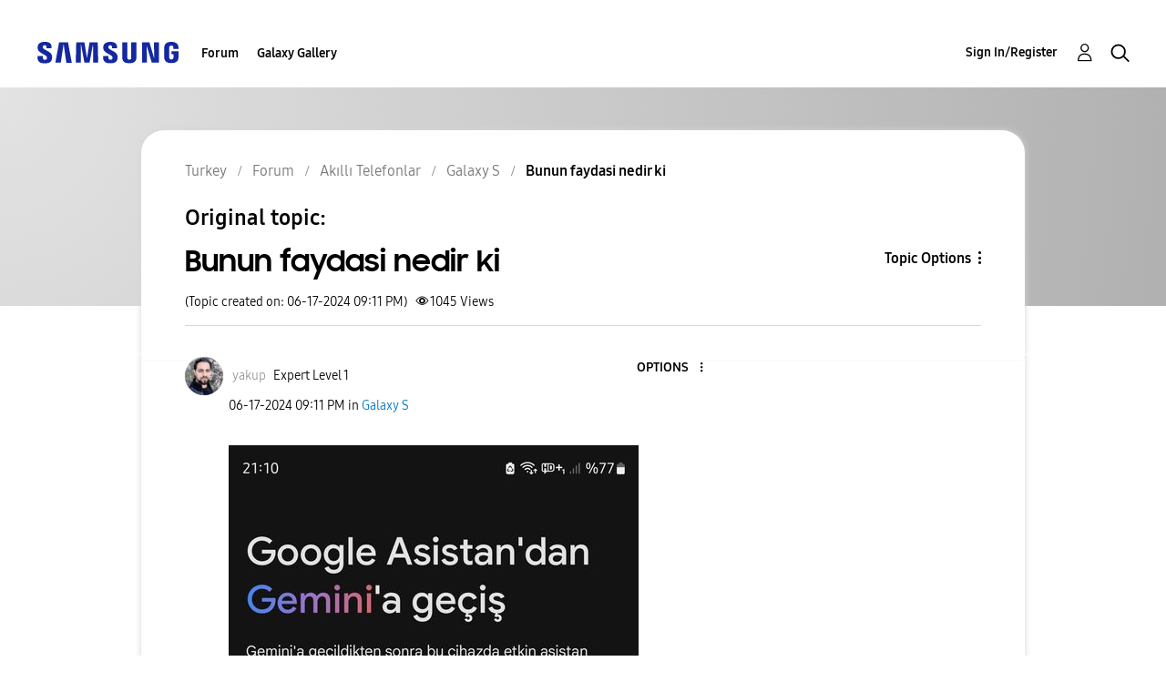

--- FILE ---
content_type: text/html; charset=UTF-8
request_url: https://r2.community.samsung.com/t5/Galaxy-S/Bunun-faydasi-nedir-ki/td-p/16375852
body_size: 1877
content:
<!DOCTYPE html>
<html lang="en">
<head>
    <meta charset="utf-8">
    <meta name="viewport" content="width=device-width, initial-scale=1">
    <title></title>
    <style>
        body {
            font-family: "Arial";
        }
    </style>
    <script type="text/javascript">
    window.awsWafCookieDomainList = [];
    window.gokuProps = {
"key":"AQIDAHjcYu/GjX+QlghicBgQ/7bFaQZ+m5FKCMDnO+vTbNg96AH8rhIMJ+z/0ZlnwNGCUsFTAAAAfjB8BgkqhkiG9w0BBwagbzBtAgEAMGgGCSqGSIb3DQEHATAeBglghkgBZQMEAS4wEQQM0xF1depSHZO07bzbAgEQgDtkDWjfu/iA1FFovrm1DbICsUAV04yfVyp7MT61DYp7EWM6jDnLUg9RkBp27QieKrX3EpH4gWzcP8WQoA==",
          "iv":"D549WAFC7wAAAS2T",
          "context":"54SI74h3ZA17bvdFZquGJsmfL2InHOVnqqrQM5DZ6O71iqJL/+0T/Pkp6wIJbheni8mO5VcutgATXldgcJpuS4Wj9sSNh4ddPGxYZIr+dFeUymSyiZzYsR6AvL9bUkFOBcH/p7w75lyw6oYmcOnyzWlEFyhD4p0ewcetDk8uC8xWzsea8Pi4sPNuGu5GjEoMBFZX+1wv0nZIeoXveeCQao39KO1Q38mtvLDGdGTRxEDAqVmKDIqBHH2RXqhnMvIhiDOBBStD8gz838tfnvAS//EATyvpmTL/qRw3ER1Tc4fT89xSa4+FYSRYGhsX3ffF/TgluuOxJiNl6l5alLi04zEPYbzF5ylS/cFhYy12dgFG101Ihc6hVlqhQHuEB3YV6rsieUs8et/htt37uwAtQQp+TVV2KUr7f499"
};
    </script>
    <script src="https://bc0439715fa6.967eb88d.us-east-2.token.awswaf.com/bc0439715fa6/e566d069acb5/9c5f3411fe12/challenge.js"></script>
</head>
<body>
    <div id="challenge-container"></div>
    <script type="text/javascript">
        AwsWafIntegration.saveReferrer();
        AwsWafIntegration.checkForceRefresh().then((forceRefresh) => {
            if (forceRefresh) {
                AwsWafIntegration.forceRefreshToken().then(() => {
                    window.location.reload(true);
                });
            } else {
                AwsWafIntegration.getToken().then(() => {
                    window.location.reload(true);
                });
            }
        });
    </script>
    <noscript>
        <h1>JavaScript is disabled</h1>
        In order to continue, we need to verify that you're not a robot.
        This requires JavaScript. Enable JavaScript and then reload the page.
    </noscript>
</body>
</html>